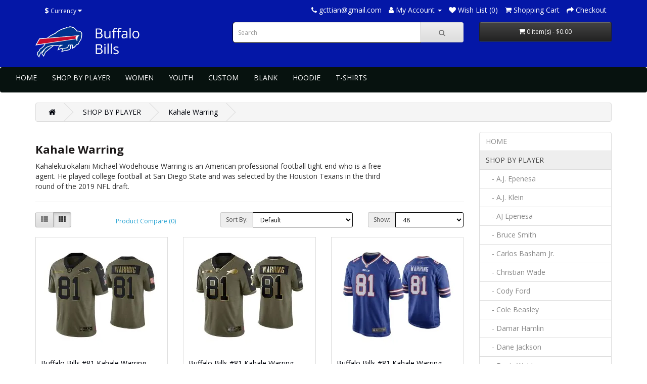

--- FILE ---
content_type: text/html; charset=utf-8
request_url: https://www.billsplayershop.us/SHOP-BY-PLAYER/Buffalo-Bills-Kahale-Warring-Home-Away-Super-Bowl-Champions-Online-Store
body_size: 6442
content:
<!DOCTYPE html>
<!--[if IE]><![endif]-->
<!--[if IE 8 ]><html dir="ltr" lang="en" class="ie8"><![endif]-->
<!--[if IE 9 ]><html dir="ltr" lang="en" class="ie9"><![endif]-->
<!--[if (gt IE 9)|!(IE)]><!-->
<html dir="ltr" lang="en">
<!--<![endif]-->
<head>
<meta charset="UTF-8" />
<meta name="viewport" content="width=device-width, initial-scale=1">
<meta http-equiv="X-UA-Compatible" content="IE=edge">
<title>Kahale Warring Buffalo Bills Jerseys KIDS | WOMENS Uniform</title>
<base href="https://www.billsplayershop.us/" />
<meta name="keywords" content="Buffalo Bills Kahale Warring Jerseys, Elite, Limited, Game, Shirts, Hoodie, Hat Shop" />
<script src="catalog/view/javascript/jquery/jquery-2.1.1.min.js" type="text/javascript"></script>
<link href="catalog/view/javascript/bootstrap/css/bootstrap.min.css" rel="stylesheet" media="screen" />
<script src="catalog/view/javascript/bootstrap/js/bootstrap.min.js" type="text/javascript"></script>
<link href="catalog/view/javascript/font-awesome/css/font-awesome.min.css" rel="stylesheet" type="text/css" />
<link href="//fonts.googleapis.com/css?family=Open+Sans:400,400i,300,700" rel="stylesheet" type="text/css" />
<link href="catalog/view/theme/default/stylesheet/stylesheet.css" rel="stylesheet">
<script src="catalog/view/javascript/common.js" type="text/javascript"></script>
<link href="https://www.billsplayershop.us/Buffalo-Bills-Kahale-Warring-Home-Away-Super-Bowl-Champions-Online-Store" rel="canonical" />
<link href="https://www.billsplayershop.us/image/catalog/logo/buffalo_bills_shop.png" rel="icon" />
</head>
<body>
<nav id="top">
  <div class="container"><div class="pull-left">
  <form action="https://www.billsplayershop.us/index.php?route=common/currency/currency" method="post" enctype="multipart/form-data" id="form-currency">
    <div class="btn-group">
      <button class="btn btn-link dropdown-toggle" data-toggle="dropdown">                               <strong>$</strong>        <span class="hidden-xs hidden-sm hidden-md">Currency</span>&nbsp;<i class="fa fa-caret-down"></i></button>
      <ul class="dropdown-menu">
                        <li>
          <button class="currency-select btn btn-link btn-block" type="button" name="EUR">€ Euro</button>
        </li>
                                <li>
          <button class="currency-select btn btn-link btn-block" type="button" name="GBP">£ Pound Sterling</button>
        </li>
                                <li>
          <button class="currency-select btn btn-link btn-block" type="button" name="USD">$ US Dollar</button>
        </li>
                      </ul>
    </div>
    <input type="hidden" name="code" value="" />
    <input type="hidden" name="redirect" value="https://www.billsplayershop.us/SHOP-BY-PLAYER/Buffalo-Bills-Kahale-Warring-Home-Away-Super-Bowl-Champions-Online-Store" />
  </form>
</div>
 
    
    <div id="top-links" class="nav pull-right">
      <ul class="list-inline">
        <li><a href="https://www.billsplayershop.us/index.php?route=information/contact"><i class="fa fa-phone"></i></a> <span class="hidden-xs hidden-sm hidden-md"><a href="/cdn-cgi/l/email-protection" class="__cf_email__" data-cfemail="c9aeaabdbda0a8a789aea4a8a0a5e7aaa6a4">[email&#160;protected]</a></span></li>
        <li class="dropdown"><a href="https://www.billsplayershop.us/index.php?route=account/account" title="My Account" class="dropdown-toggle" data-toggle="dropdown"><i class="fa fa-user"></i> <span class="hidden-xs hidden-sm hidden-md">My Account</span> <span class="caret"></span></a>
          <ul class="dropdown-menu dropdown-menu-right">
                        <li><a href="https://www.billsplayershop.us/index.php?route=account/register">Register</a></li>
            <li><a href="https://www.billsplayershop.us/index.php?route=account/login">Login</a></li>
                      </ul>
        </li>
        <li><a href="https://www.billsplayershop.us/index.php?route=account/wishlist" id="wishlist-total" title="Wish List (0)"><i class="fa fa-heart"></i> <span class="hidden-xs hidden-sm hidden-md">Wish List (0)</span></a></li>
        <li><a href="https://www.billsplayershop.us/index.php?route=checkout/cart" title="Shopping Cart"><i class="fa fa-shopping-cart"></i> <span class="hidden-xs hidden-sm hidden-md">Shopping Cart</span></a></li>
        <li><a href="https://www.billsplayershop.us/index.php?route=checkout/checkout" title="Checkout"><i class="fa fa-share"></i> <span class="hidden-xs hidden-sm hidden-md">Checkout</span></a></li>
      </ul>
    </div>
  </div>
</nav>
<header>
  <div class="container">
    <div class="row">
      <div class="col-sm-4">
        <div id="logo"><a href="https://www.billsplayershop.us/index.php?route=common/home"><img src="https://www.billsplayershop.us/image/catalog/logo/NFL_Buffalo_Bills_Online.png" title="Buffalo Bills Online" alt="Buffalo Bills Online" class="img-responsive" /></a></div>
      </div>
      <div class="col-sm-5"><div id="search" class="input-group">
  <input type="text" name="search" value="" placeholder="Search" class="form-control input-lg" />
  <span class="input-group-btn">
    <button type="button" class="btn btn-default btn-lg"><i class="fa fa-search"></i></button>
  </span>
</div></div>
      <div class="col-sm-3"><div id="cart" class="btn-group btn-block">
  <button type="button" data-toggle="dropdown" data-loading-text="Loading..." class="btn btn-inverse btn-block btn-lg dropdown-toggle"><i class="fa fa-shopping-cart"></i> <span id="cart-total">0 item(s) - $0.00</span></button>
  <ul class="dropdown-menu pull-right">
        <li>
      <p class="text-center">Your shopping cart is empty!</p>
    </li>
      </ul>
</div>
</div>
    </div>
  </div>
</header>
<div class="container-menu">
  <nav id="menu" class="navbar">
    <div class="navbar-header"><span id="category" class="visible-xs">Categories</span>
      <button type="button" class="btn btn-navbar navbar-toggle" data-toggle="collapse" data-target=".navbar-ex1-collapse"><i class="fa fa-bars"></i></button>
    </div>
    <div class="collapse navbar-collapse navbar-ex1-collapse">
      <ul class="nav navbar-nav">
                        <li><a href="https://www.billsplayershop.us/index.php?route=common/home">HOME</a></li>
                                <li class="dropdown"><a href="https://www.billsplayershop.us/SHOP-BY-PLAYER" class="dropdown-toggle" data-toggle="dropdown">SHOP BY PLAYER</a>
          <div class="dropdown-menu">
            <div class="dropdown-inner">               <ul class="list-unstyled">
                                <li><a href="https://www.billsplayershop.us/SHOP-BY-PLAYER/Buffalo-Bills-A.J.-Epenesa-Home-Away-Super-Bowl-Champions-Online-Store">A.J. Epenesa</a></li>
                                <li><a href="https://www.billsplayershop.us/SHOP-BY-PLAYER/Buffalo-Bills-A.J.-Klein-Home-Away-Super-Bowl-Champions-Online-Store">A.J. Klein</a></li>
                                <li><a href="https://www.billsplayershop.us/SHOP-BY-PLAYER/Buffalo-Bills-AJ-Epenesa-Home-Away-Super-Bowl-Champions-Online-Store">AJ Epenesa</a></li>
                                <li><a href="https://www.billsplayershop.us/SHOP-BY-PLAYER/Buffalo-Bills-Bruce-Smith-Home-Away-Super-Bowl-Champions-Online-Store">Bruce Smith</a></li>
                                <li><a href="https://www.billsplayershop.us/SHOP-BY-PLAYER/Buffalo-Bills-Carlos-Basham-Jr.-Home-Away-Super-Bowl-Champions-Online-Store">Carlos Basham Jr.</a></li>
                                <li><a href="https://www.billsplayershop.us/SHOP-BY-PLAYER/Buffalo-Bills-Christian-Wade-Home-Away-Super-Bowl-Champions-Online-Store">Christian Wade</a></li>
                                <li><a href="https://www.billsplayershop.us/SHOP-BY-PLAYER/Buffalo-Bills-Cody-Ford-Home-Away-Super-Bowl-Champions-Online-Store">Cody Ford</a></li>
                                <li><a href="https://www.billsplayershop.us/SHOP-BY-PLAYER/Buffalo-Bills-Cole-Beasley-Home-Away-Super-Bowl-Champions-Online-Store">Cole Beasley</a></li>
                                <li><a href="https://www.billsplayershop.us/SHOP-BY-PLAYER/Buffalo-Bills-Damar-Hamlin-Home-Away-Super-Bowl-Champions-Online-Store">Damar Hamlin</a></li>
                                <li><a href="https://www.billsplayershop.us/SHOP-BY-PLAYER/Buffalo-Bills-Dane-Jackson-Home-Away-Super-Bowl-Champions-Online-Store">Dane Jackson</a></li>
                                <li><a href="https://www.billsplayershop.us/SHOP-BY-PLAYER/Buffalo-Bills-Davis-Webb-Home-Away-Super-Bowl-Champions-Online-Store">Davis Webb</a></li>
                                <li><a href="https://www.billsplayershop.us/SHOP-BY-PLAYER/Buffalo-Bills-Dawson-Knox-Home-Away-Super-Bowl-Champions-Online-Store">Dawson Knox</a></li>
                                <li><a href="https://www.billsplayershop.us/SHOP-BY-PLAYER/Buffalo-Bills-Derek-Anderson-Home-Away-Super-Bowl-Champions-Online-Store">Derek Anderson</a></li>
                                <li><a href="https://www.billsplayershop.us/SHOP-BY-PLAYER/Buffalo-Bills-Devin-Singletary-Home-Away-Super-Bowl-Champions-Online-Store">Devin Singletary</a></li>
                                <li><a href="https://www.billsplayershop.us/SHOP-BY-PLAYER/Buffalo-Bills-Dion-Dawkins-Home-Away-Super-Bowl-Champions-Online-Store">Dion Dawkins</a></li>
                                <li><a href="https://www.billsplayershop.us/SHOP-BY-PLAYER/Buffalo-Bills-Doug-Flutie-Home-Away-Super-Bowl-Champions-Online-Store">Doug Flutie</a></li>
                                <li><a href="https://www.billsplayershop.us/SHOP-BY-PLAYER/Buffalo-Bills-Ed-Oliver-Home-Away-Super-Bowl-Champions-Online-Store">Ed Oliver</a></li>
                                <li><a href="https://www.billsplayershop.us/SHOP-BY-PLAYER/Buffalo-Bills-Emmanuel-Sanders-Home-Away-Super-Bowl-Champions-Online-Store">Emmanuel Sanders</a></li>
                              </ul>
                            <ul class="list-unstyled">
                                <li><a href="https://www.billsplayershop.us/SHOP-BY-PLAYER/Buffalo-Bills-Gabriel-Davis-Home-Away-Super-Bowl-Champions-Online-Store">Gabriel Davis</a></li>
                                <li><a href="https://www.billsplayershop.us/SHOP-BY-PLAYER/Buffalo-Bills-Gregory-Rousseau-Home-Away-Super-Bowl-Champions-Online-Store">Gregory Rousseau</a></li>
                                <li><a href="https://www.billsplayershop.us/SHOP-BY-PLAYER/Buffalo-Bills-Harrison-Phillips-Home-Away-Super-Bowl-Champions-Online-Store">Harrison Phillips</a></li>
                                <li><a href="https://www.billsplayershop.us/SHOP-BY-PLAYER/Buffalo-Bills-Jack-Anderson-Home-Away-Super-Bowl-Champions-Online-Store">Jack Anderson</a></li>
                                <li><a href="https://www.billsplayershop.us/SHOP-BY-PLAYER/Buffalo-Bills-Jake-Fromm-Home-Away-Super-Bowl-Champions-Online-Store">Jake Fromm</a></li>
                                <li><a href="https://www.billsplayershop.us/SHOP-BY-PLAYER/Buffalo-Bills-Jerry-Hughes-Home-Away-Super-Bowl-Champions-Online-Store">Jerry Hughes</a></li>
                                <li><a href="https://www.billsplayershop.us/SHOP-BY-PLAYER/Buffalo-Bills-Jim-Kelly-Home-Away-Super-Bowl-Champions-Online-Store">Jim Kelly</a></li>
                                <li><a href="https://www.billsplayershop.us/SHOP-BY-PLAYER/Buffalo-Bills-Jordan-Poyer-Home-Away-Super-Bowl-Champions-Online-Store">Jordan Poyer</a></li>
                                <li><a href="https://www.billsplayershop.us/SHOP-BY-PLAYER/Buffalo-Bills-Josh-Allen-Home-Away-Super-Bowl-Champions-Online-Store">Josh Allen</a></li>
                                <li><a href="https://www.billsplayershop.us/SHOP-BY-PLAYER/Buffalo-Bills-Kahale-Warring-Home-Away-Super-Bowl-Champions-Online-Store">Kahale Warring</a></li>
                                <li><a href="https://www.billsplayershop.us/SHOP-BY-PLAYER/Buffalo-Bills-Kyle-Williams-Home-Away-Super-Bowl-Champions-Online-Store">Kyle Williams</a></li>
                                <li><a href="https://www.billsplayershop.us/SHOP-BY-PLAYER/Buffalo-Bills-Lorenzo-Alexander-Home-Away-Super-Bowl-Champions-Online-Store">Lorenzo Alexander</a></li>
                                <li><a href="https://www.billsplayershop.us/SHOP-BY-PLAYER/Buffalo-Bills-Mario-Addison-Home-Away-Super-Bowl-Champions-Online-Store">Mario Addison</a></li>
                                <li><a href="https://www.billsplayershop.us/SHOP-BY-PLAYER/Buffalo-Bills-Marquez-Stevenson-Home-Away-Super-Bowl-Champions-Online-Store">Marquez Stevenson</a></li>
                                <li><a href="https://www.billsplayershop.us/SHOP-BY-PLAYER/Buffalo-Bills-Matt-Breida-Home-Away-Super-Bowl-Champions-Online-Store">Matt Breida</a></li>
                                <li><a href="https://www.billsplayershop.us/SHOP-BY-PLAYER/Buffalo-Bills-Matt-Haack-Home-Away-Super-Bowl-Champions-Online-Store">Matt Haack</a></li>
                                <li><a href="https://www.billsplayershop.us/SHOP-BY-PLAYER/Buffalo-Bills-Matt-Milano-Home-Away-Super-Bowl-Champions-Online-Store">Matt Milano</a></li>
                                <li><a href="https://www.billsplayershop.us/SHOP-BY-PLAYER/Buffalo-Bills-Micah-Hyde-Home-Away-Super-Bowl-Champions-Online-Store">Micah Hyde</a></li>
                              </ul>
                            <ul class="list-unstyled">
                                <li><a href="https://www.billsplayershop.us/SHOP-BY-PLAYER/Buffalo-Bills-Mitch-Morse-Home-Away-Super-Bowl-Champions-Online-Store">Mitch Morse</a></li>
                                <li><a href="https://www.billsplayershop.us/SHOP-BY-PLAYER/Buffalo-Bills-Mitchell-Trubisky-Home-Away-Super-Bowl-Champions-Online-Store">Mitchell Trubisky</a></li>
                                <li><a href="https://www.billsplayershop.us/SHOP-BY-PLAYER/Buffalo-Bills-O.J.-Howard-Home-Away-Super-Bowl-Champions-Online-Store">O.J. Howard</a></li>
                                <li><a href="https://www.billsplayershop.us/SHOP-BY-PLAYER/Buffalo-Bills-Rachad-Wildgoose-Home-Away-Super-Bowl-Champions-Online-Store">Rachad Wildgoose</a></li>
                                <li><a href="https://www.billsplayershop.us/SHOP-BY-PLAYER/Buffalo-Bills-Rodger-Saffold-Home-Away-Super-Bowl-Champions-Online-Store">Rodger Saffold</a></li>
                                <li><a href="https://www.billsplayershop.us/SHOP-BY-PLAYER/Buffalo-Bills-Spencer-Brown-Home-Away-Super-Bowl-Champions-Online-Store">Spencer Brown</a></li>
                                <li><a href="https://www.billsplayershop.us/SHOP-BY-PLAYER/Buffalo-Bills-Star-Lotulelei-Home-Away-Super-Bowl-Champions-Online-Store">Star Lotulelei</a></li>
                                <li><a href="https://www.billsplayershop.us/SHOP-BY-PLAYER/Buffalo-Bills-Stefon-Diggs-Home-Away-Super-Bowl-Champions-Online-Store">Stefon Diggs</a></li>
                                <li><a href="https://www.billsplayershop.us/SHOP-BY-PLAYER/Buffalo-Bills-Taron-Johnson-Home-Away-Super-Bowl-Champions-Online-Store">Taron Johnson</a></li>
                                <li><a href="https://www.billsplayershop.us/SHOP-BY-PLAYER/Buffalo-Bills-Thurman-Thomas-Home-Away-Super-Bowl-Champions-Online-Store">Thurman Thomas</a></li>
                                <li><a href="https://www.billsplayershop.us/SHOP-BY-PLAYER/Buffalo-Bills-Tommy-Doyle-Home-Away-Super-Bowl-Champions-Online-Store">Tommy Doyle</a></li>
                                <li><a href="https://www.billsplayershop.us/SHOP-BY-PLAYER/Buffalo-Bills-Tre'Davious-White-Home-Away-Super-Bowl-Champions-Online-Store">Tre'Davious White</a></li>
                                <li><a href="https://www.billsplayershop.us/SHOP-BY-PLAYER/Buffalo-Bills-Tremaine-Edmunds-Home-Away-Super-Bowl-Champions-Online-Store">Tremaine Edmunds</a></li>
                                <li><a href="https://www.billsplayershop.us/SHOP-BY-PLAYER/Buffalo-Bills-Tyler-Bass-Home-Away-Super-Bowl-Champions-Online-Store">Tyler Bass</a></li>
                                <li><a href="https://www.billsplayershop.us/SHOP-BY-PLAYER/Buffalo-Bills-Von-Miller-Home-Away-Super-Bowl-Champions-Online-Store">Von Miller</a></li>
                                <li><a href="https://www.billsplayershop.us/SHOP-BY-PLAYER/Buffalo-Bills-Zack-Moss-Home-Away-Super-Bowl-Champions-Online-Store">Zack Moss</a></li>
                              </ul>
              </div>
            <a href="https://www.billsplayershop.us/SHOP-BY-PLAYER" class="see-all">Show All SHOP BY PLAYER</a> </div>
        </li>
                                <li class="dropdown"><a href="https://www.billsplayershop.us/WOMEN" class="dropdown-toggle" data-toggle="dropdown">WOMEN</a>
          <div class="dropdown-menu">
            <div class="dropdown-inner">               <ul class="list-unstyled">
                                <li><a href="https://www.billsplayershop.us/WOMEN/Womens-Buffalo-Bills-A.J.-Epenesa-Home-Away-Super-Bowl-Champions-Online-Store">A.J. Epenesa</a></li>
                                <li><a href="https://www.billsplayershop.us/WOMEN/Womens-Buffalo-Bills-A.J.-Klein-Home-Away-Super-Bowl-Champions-Online-Store">A.J. Klein</a></li>
                                <li><a href="https://www.billsplayershop.us/WOMEN/Womens-Buffalo-Bills-Carlos-Basham-Jr.-Home-Away-Super-Bowl-Champions-Online-Store">Carlos Basham Jr.</a></li>
                                <li><a href="https://www.billsplayershop.us/WOMEN/Womens-Buffalo-Bills-Christian-Wade-Home-Away-Super-Bowl-Champions-Online-Store">Christian Wade</a></li>
                                <li><a href="https://www.billsplayershop.us/WOMEN/Womens-Buffalo-Bills-Cody-Ford-Home-Away-Super-Bowl-Champions-Online-Store">Cody Ford</a></li>
                                <li><a href="https://www.billsplayershop.us/WOMEN/Womens-Buffalo-Bills-Damar-Hamlin-Home-Away-Super-Bowl-Champions-Online-Store">Damar Hamlin</a></li>
                                <li><a href="https://www.billsplayershop.us/WOMEN/Womens-Buffalo-Bills-Dane-Jackson-Home-Away-Super-Bowl-Champions-Online-Store">Dane Jackson</a></li>
                                <li><a href="https://www.billsplayershop.us/WOMEN/Womens-Buffalo-Bills-Dawson-Knox-Home-Away-Super-Bowl-Champions-Online-Store">Dawson Knox</a></li>
                                <li><a href="https://www.billsplayershop.us/WOMEN/Womens-Buffalo-Bills-Derek-Anderson-Home-Away-Super-Bowl-Champions-Online-Store">Derek Anderson</a></li>
                                <li><a href="https://www.billsplayershop.us/WOMEN/Womens-Buffalo-Bills-Devin-Singletary-Home-Away-Super-Bowl-Champions-Online-Store">Devin Singletary</a></li>
                                <li><a href="https://www.billsplayershop.us/WOMEN/Womens-Buffalo-Bills-Dion-Dawkins-Home-Away-Super-Bowl-Champions-Online-Store">Dion Dawkins</a></li>
                                <li><a href="https://www.billsplayershop.us/WOMEN/Womens-Buffalo-Bills-Ed-Oliver-Home-Away-Super-Bowl-Champions-Online-Store">Ed Oliver</a></li>
                                <li><a href="https://www.billsplayershop.us/WOMEN/Womens-Buffalo-Bills-Emmanuel-Sanders-Home-Away-Super-Bowl-Champions-Online-Store">Emmanuel Sanders</a></li>
                              </ul>
                            <ul class="list-unstyled">
                                <li><a href="https://www.billsplayershop.us/WOMEN/Womens-Buffalo-Bills-Gregory-Rousseau-Home-Away-Super-Bowl-Champions-Online-Store">Gregory Rousseau</a></li>
                                <li><a href="https://www.billsplayershop.us/WOMEN/Womens-Buffalo-Bills-Harrison-Phillips-Home-Away-Super-Bowl-Champions-Online-Store">Harrison Phillips</a></li>
                                <li><a href="https://www.billsplayershop.us/WOMEN/Womens-Buffalo-Bills-Jack-Anderson-Home-Away-Super-Bowl-Champions-Online-Store">Jack Anderson</a></li>
                                <li><a href="https://www.billsplayershop.us/WOMEN/Womens-Buffalo-Bills-Jake-Fromm-Home-Away-Super-Bowl-Champions-Online-Store">Jake Fromm</a></li>
                                <li><a href="https://www.billsplayershop.us/WOMEN/Womens-Buffalo-Bills-Jerry-Hughes-Home-Away-Super-Bowl-Champions-Online-Store">Jerry Hughes</a></li>
                                <li><a href="https://www.billsplayershop.us/WOMEN/Womens-Buffalo-Bills-Jim-Kelly-Home-Away-Super-Bowl-Champions-Online-Store">Jim Kelly</a></li>
                                <li><a href="https://www.billsplayershop.us/WOMEN/Womens-Buffalo-Bills-Jordan-Poyer-Home-Away-Super-Bowl-Champions-Online-Store">Jordan Poyer</a></li>
                                <li><a href="https://www.billsplayershop.us/WOMEN/Womens-Buffalo-Bills-Josh-Allen-Home-Away-Super-Bowl-Champions-Online-Store">Josh Allen</a></li>
                                <li><a href="https://www.billsplayershop.us/WOMEN/Womens-Buffalo-Bills-Kyle-Williams-Home-Away-Super-Bowl-Champions-Online-Store">Kyle Williams</a></li>
                                <li><a href="https://www.billsplayershop.us/WOMEN/Womens-Buffalo-Bills-Lorenzo-Alexander-Home-Away-Super-Bowl-Champions-Online-Store">Lorenzo Alexander</a></li>
                                <li><a href="https://www.billsplayershop.us/WOMEN/Womens-Buffalo-Bills-Mario-Addison-Home-Away-Super-Bowl-Champions-Online-Store">Mario Addison</a></li>
                                <li><a href="https://www.billsplayershop.us/WOMEN/Womens-Buffalo-Bills-Marquez-Stevenson-Home-Away-Super-Bowl-Champions-Online-Store">Marquez Stevenson</a></li>
                                <li><a href="https://www.billsplayershop.us/WOMEN/Womens-Buffalo-Bills-Matt-Breida-Home-Away-Super-Bowl-Champions-Online-Store">Matt Breida</a></li>
                              </ul>
                            <ul class="list-unstyled">
                                <li><a href="https://www.billsplayershop.us/WOMEN/Womens-Buffalo-Bills-Matt-Haack-Home-Away-Super-Bowl-Champions-Online-Store">Matt Haack</a></li>
                                <li><a href="https://www.billsplayershop.us/WOMEN/Womens-Buffalo-Bills-Micah-Hyde-Home-Away-Super-Bowl-Champions-Online-Store">Micah Hyde</a></li>
                                <li><a href="https://www.billsplayershop.us/WOMEN/Womens-Buffalo-Bills-Mitchell-Trubisky-Home-Away-Super-Bowl-Champions-Online-Store">Mitchell Trubisky</a></li>
                                <li><a href="https://www.billsplayershop.us/WOMEN/Womens-Buffalo-Bills-Rachad-Wildgoose-Home-Away-Super-Bowl-Champions-Online-Store">Rachad Wildgoose</a></li>
                                <li><a href="https://www.billsplayershop.us/WOMEN/Womens-Buffalo-Bills-Spencer-Brown-Home-Away-Super-Bowl-Champions-Online-Store">Spencer Brown</a></li>
                                <li><a href="https://www.billsplayershop.us/WOMEN/Womens-Buffalo-Bills-Star-Lotulelei-Home-Away-Super-Bowl-Champions-Online-Store">Star Lotulelei</a></li>
                                <li><a href="https://www.billsplayershop.us/WOMEN/Womens-Buffalo-Bills-Stefon-Diggs-Home-Away-Super-Bowl-Champions-Online-Store">Stefon Diggs</a></li>
                                <li><a href="https://www.billsplayershop.us/WOMEN/Womens-Buffalo-Bills-Taron-Johnson-Home-Away-Super-Bowl-Champions-Online-Store">Taron Johnson</a></li>
                                <li><a href="https://www.billsplayershop.us/WOMEN/Womens-Buffalo-Bills-Tommy-Doyle-Home-Away-Super-Bowl-Champions-Online-Store">Tommy Doyle</a></li>
                                <li><a href="https://www.billsplayershop.us/WOMEN/Womens-Buffalo-Bills-Tre'Davious-White-Home-Away-Super-Bowl-Champions-Online-Store">Tre'Davious White</a></li>
                                <li><a href="https://www.billsplayershop.us/WOMEN/Womens-Buffalo-Bills-Tremaine-Edmunds-Home-Away-Super-Bowl-Champions-Online-Store">Tremaine Edmunds</a></li>
                                <li><a href="https://www.billsplayershop.us/WOMEN/Womens-Buffalo-Bills-Tyler-Bass-Home-Away-Super-Bowl-Champions-Online-Store">Tyler Bass</a></li>
                                <li><a href="https://www.billsplayershop.us/WOMEN/Womens-Buffalo-Bills-Zack-Moss-Home-Away-Super-Bowl-Champions-Online-Store">Zack Moss</a></li>
                              </ul>
              </div>
            <a href="https://www.billsplayershop.us/WOMEN" class="see-all">Show All WOMEN</a> </div>
        </li>
                                <li class="dropdown"><a href="https://www.billsplayershop.us/YOUTH" class="dropdown-toggle" data-toggle="dropdown">YOUTH</a>
          <div class="dropdown-menu">
            <div class="dropdown-inner">               <ul class="list-unstyled">
                                <li><a href="https://www.billsplayershop.us/YOUTH/Youth-Buffalo-Bills-Devin-Singletary-Home-Away-Super-Bowl-Champions-Online-Store">Devin Singletary</a></li>
                                <li><a href="https://www.billsplayershop.us/YOUTH/Youth-Buffalo-Bills-Dion-Dawkins-Home-Away-Super-Bowl-Champions-Online-Store">Dion Dawkins</a></li>
                                <li><a href="https://www.billsplayershop.us/YOUTH/Youth-Buffalo-Bills-Ed-Oliver-Home-Away-Super-Bowl-Champions-Online-Store">Ed Oliver</a></li>
                                <li><a href="https://www.billsplayershop.us/YOUTH/Youth-Buffalo-Bills-Emmanuel-Sanders-Home-Away-Super-Bowl-Champions-Online-Store">Emmanuel Sanders</a></li>
                                <li><a href="https://www.billsplayershop.us/YOUTH/Youth-Buffalo-Bills-Gregory-Rousseau-Home-Away-Super-Bowl-Champions-Online-Store">Gregory Rousseau</a></li>
                                <li><a href="https://www.billsplayershop.us/YOUTH/Youth-Buffalo-Bills-Harrison-Phillips-Home-Away-Super-Bowl-Champions-Online-Store">Harrison Phillips</a></li>
                              </ul>
                            <ul class="list-unstyled">
                                <li><a href="https://www.billsplayershop.us/YOUTH/Youth-Buffalo-Bills-Jerry-Hughes-Home-Away-Super-Bowl-Champions-Online-Store">Jerry Hughes</a></li>
                                <li><a href="https://www.billsplayershop.us/YOUTH/Youth-Buffalo-Bills-Jordan-Poyer-Home-Away-Super-Bowl-Champions-Online-Store">Jordan Poyer</a></li>
                                <li><a href="https://www.billsplayershop.us/YOUTH/Youth-Buffalo-Bills-Josh-Allen-Home-Away-Super-Bowl-Champions-Online-Store">Josh Allen</a></li>
                                <li><a href="https://www.billsplayershop.us/YOUTH/Youth-Buffalo-Bills-Kyle-Williams-Home-Away-Super-Bowl-Champions-Online-Store">Kyle Williams</a></li>
                                <li><a href="https://www.billsplayershop.us/YOUTH/Youth-Buffalo-Bills-Lorenzo-Alexander-Home-Away-Super-Bowl-Champions-Online-Store">Lorenzo Alexander</a></li>
                                <li><a href="https://www.billsplayershop.us/YOUTH/Youth-Buffalo-Bills-Micah-Hyde-Home-Away-Super-Bowl-Champions-Online-Store">Micah Hyde</a></li>
                              </ul>
                            <ul class="list-unstyled">
                                <li><a href="https://www.billsplayershop.us/YOUTH/Youth-Buffalo-Bills-Mitchell-Trubisky-Home-Away-Super-Bowl-Champions-Online-Store">Mitchell Trubisky</a></li>
                                <li><a href="https://www.billsplayershop.us/YOUTH/Youth-Buffalo-Bills-Star-Lotulelei-Home-Away-Super-Bowl-Champions-Online-Store">Star Lotulelei</a></li>
                                <li><a href="https://www.billsplayershop.us/YOUTH/Youth-Buffalo-Bills-Stefon-Diggs-Home-Away-Super-Bowl-Champions-Online-Store">Stefon Diggs</a></li>
                                <li><a href="https://www.billsplayershop.us/YOUTH/Youth-Buffalo-Bills-Taron-Johnson-Home-Away-Super-Bowl-Champions-Online-Store">Taron Johnson</a></li>
                                <li><a href="https://www.billsplayershop.us/YOUTH/Youth-Buffalo-Bills-Tre'Davious-White-Home-Away-Super-Bowl-Champions-Online-Store">Tre'Davious White</a></li>
                                <li><a href="https://www.billsplayershop.us/YOUTH/Youth-Buffalo-Bills-Tremaine-Edmunds-Home-Away-Super-Bowl-Champions-Online-Store">Tremaine Edmunds</a></li>
                              </ul>
              </div>
            <a href="https://www.billsplayershop.us/YOUTH" class="see-all">Show All YOUTH</a> </div>
        </li>
                                <li><a href="https://www.billsplayershop.us/CUSTOM">CUSTOM</a></li>
                                <li><a href="https://www.billsplayershop.us/BLANK">BLANK</a></li>
                                <li><a href="https://www.billsplayershop.us/Buffalo-Bills-Hoodie-Shop">HOODIE</a></li>
                                <li><a href="https://www.billsplayershop.us/Buffalo-Bills-T-Shirts-Shop">T-SHIRTS</a></li>
                      </ul>
    </div>
  </nav>
</div>
 

<div id="product-category" class="container">
  <ul class="breadcrumb">
        <li><a href="https://www.billsplayershop.us/index.php?route=common/home"><i class="fa fa-home"></i></a></li>
        <li><a href="https://www.billsplayershop.us/SHOP-BY-PLAYER">SHOP BY PLAYER</a></li>
        <li><a href="https://www.billsplayershop.us/SHOP-BY-PLAYER/Buffalo-Bills-Kahale-Warring-Home-Away-Super-Bowl-Champions-Online-Store">Kahale Warring</a></li>
      </ul>
  <div class="row">
                <div id="content" class="col-sm-9">
      <h1>Kahale Warring</h1>
            <div class="row">                 <div class="col-sm-10">Kahalekuiokalani Michael Wodehouse Warring is an American professional football tight end who is a free agent. He played college football at San Diego State and was selected by the Houston Texans in the third round of the 2019 NFL draft. </div>
        </div>
      <hr>
                        <div class="row">
        <div class="col-md-2 col-sm-6 hidden-xs">
          <div class="btn-group btn-group-sm">
            <button type="button" id="list-view" class="btn btn-default" data-toggle="tooltip" title="List"><i class="fa fa-th-list"></i></button>
            <button type="button" id="grid-view" class="btn btn-default" data-toggle="tooltip" title="Grid"><i class="fa fa-th"></i></button>
          </div>
        </div>
        <div class="col-md-3 col-sm-6">
          <div class="form-group"><a href="https://www.billsplayershop.us/index.php?route=product/compare" id="compare-total" class="btn btn-link">Product Compare (0)</a></div>
        </div>
        <div class="col-md-4 col-xs-6">
          <div class="form-group input-group input-group-sm">
            <label class="input-group-addon" for="input-sort">Sort By:</label>
            <select id="input-sort" class="form-control" onchange="location = this.value;">
                                          <option value="http://www.billsplayershop.us/SHOP-BY-PLAYER/Buffalo-Bills-Kahale-Warring-Home-Away-Super-Bowl-Champions-Online-Store?sort=p.sort_order&amp;order=ASC" selected="selected">Default</option>
                                                        <option value="http://www.billsplayershop.us/SHOP-BY-PLAYER/Buffalo-Bills-Kahale-Warring-Home-Away-Super-Bowl-Champions-Online-Store?sort=pd.name&amp;order=ASC">Name (A - Z)</option>
                                                        <option value="http://www.billsplayershop.us/SHOP-BY-PLAYER/Buffalo-Bills-Kahale-Warring-Home-Away-Super-Bowl-Champions-Online-Store?sort=pd.name&amp;order=DESC">Name (Z - A)</option>
                                                        <option value="http://www.billsplayershop.us/SHOP-BY-PLAYER/Buffalo-Bills-Kahale-Warring-Home-Away-Super-Bowl-Champions-Online-Store?sort=p.price&amp;order=ASC">Price (Low &gt; High)</option>
                                                        <option value="http://www.billsplayershop.us/SHOP-BY-PLAYER/Buffalo-Bills-Kahale-Warring-Home-Away-Super-Bowl-Champions-Online-Store?sort=p.price&amp;order=DESC">Price (High &gt; Low)</option>
                                                        <option value="http://www.billsplayershop.us/SHOP-BY-PLAYER/Buffalo-Bills-Kahale-Warring-Home-Away-Super-Bowl-Champions-Online-Store?sort=rating&amp;order=DESC">Rating (Highest)</option>
                                                        <option value="http://www.billsplayershop.us/SHOP-BY-PLAYER/Buffalo-Bills-Kahale-Warring-Home-Away-Super-Bowl-Champions-Online-Store?sort=rating&amp;order=ASC">Rating (Lowest)</option>
                                                        <option value="http://www.billsplayershop.us/SHOP-BY-PLAYER/Buffalo-Bills-Kahale-Warring-Home-Away-Super-Bowl-Champions-Online-Store?sort=p.model&amp;order=ASC">Model (A - Z)</option>
                                                        <option value="http://www.billsplayershop.us/SHOP-BY-PLAYER/Buffalo-Bills-Kahale-Warring-Home-Away-Super-Bowl-Champions-Online-Store?sort=p.model&amp;order=DESC">Model (Z - A)</option>
                                        </select>
          </div>
        </div>
        <div class="col-md-3 col-xs-6">
          <div class="form-group input-group input-group-sm">
            <label class="input-group-addon" for="input-limit">Show:</label>
            <select id="input-limit" class="form-control" onchange="location = this.value;">
                                          <option value="http://www.billsplayershop.us/SHOP-BY-PLAYER/Buffalo-Bills-Kahale-Warring-Home-Away-Super-Bowl-Champions-Online-Store?limit=25">25</option>
                                                        <option value="http://www.billsplayershop.us/SHOP-BY-PLAYER/Buffalo-Bills-Kahale-Warring-Home-Away-Super-Bowl-Champions-Online-Store?limit=48" selected="selected">48</option>
                                                        <option value="http://www.billsplayershop.us/SHOP-BY-PLAYER/Buffalo-Bills-Kahale-Warring-Home-Away-Super-Bowl-Champions-Online-Store?limit=50">50</option>
                                                        <option value="http://www.billsplayershop.us/SHOP-BY-PLAYER/Buffalo-Bills-Kahale-Warring-Home-Away-Super-Bowl-Champions-Online-Store?limit=75">75</option>
                                                        <option value="http://www.billsplayershop.us/SHOP-BY-PLAYER/Buffalo-Bills-Kahale-Warring-Home-Away-Super-Bowl-Champions-Online-Store?limit=100">100</option>
                                        </select>
          </div>
        </div>
      </div>
      <div class="row">         <div class="product-layout product-list col-xs-12">
          <div class="product-thumb">
            <div class="image"><a href="https://www.billsplayershop.us/SHOP-BY-PLAYER/Buffalo-Bills-Kahale-Warring-Home-Away-Super-Bowl-Champions-Online-Store/Buffalo-Bills-81-Kahale-Warring-Olive-2021-Salute-To-Service-Limited-Jersey-BB154348"><img src="https://www.billsplayershop.us/image/cache//bills-gear/kahale-warring-bills-2021-salute-to-service-olive-limited-men's-jersey-228x228.webp" alt="Buffalo Bills #81 Kahale Warring Olive 2021 Salute To Service Limited Jersey" title="Buffalo Bills #81 Kahale Warring Olive 2021 Salute To Service Limited Jersey" class="img-responsive" /></a></div>
            <div>
              <div class="caption">
                <h4><a href="https://www.billsplayershop.us/SHOP-BY-PLAYER/Buffalo-Bills-Kahale-Warring-Home-Away-Super-Bowl-Champions-Online-Store/Buffalo-Bills-81-Kahale-Warring-Olive-2021-Salute-To-Service-Limited-Jersey-BB154348">Buffalo Bills #81 Kahale Warring Olive 2021 Salute To Service Limited Jersey</a></h4>
                                <p class="price">                   $119.80
                                     </p>
                                 </div>
              <div class="button-group">
                <button type="button" onclick="cart.add('29', '1');"><i class="fa fa-shopping-cart"></i> <span class="hidden-xs hidden-sm hidden-md">Add to Cart</span></button>
                <button type="button" data-toggle="tooltip" title="Add to Wish List" onclick="wishlist.add('29');"><i class="fa fa-heart"></i></button>
                <button type="button" data-toggle="tooltip" title="Compare this Product" onclick="compare.add('29');"><i class="fa fa-exchange"></i></button>
              </div>
            </div>
          </div>
        </div>
                <div class="product-layout product-list col-xs-12">
          <div class="product-thumb">
            <div class="image"><a href="https://www.billsplayershop.us/SHOP-BY-PLAYER/Buffalo-Bills-Kahale-Warring-Home-Away-Super-Bowl-Champions-Online-Store/Buffalo-Bills-81-Kahale-Warring-Olive-Gold-2021-Salute-To-Service-Limited-Jersey-BB154378"><img src="https://www.billsplayershop.us/image/cache//bills-gear/kahale-warring-bills-2021-salute-to-service-olive-gold-limited-men's-jersey-228x228.webp" alt="Buffalo Bills #81 Kahale Warring Olive Gold 2021 Salute To Service Limited Jersey" title="Buffalo Bills #81 Kahale Warring Olive Gold 2021 Salute To Service Limited Jersey" class="img-responsive" /></a></div>
            <div>
              <div class="caption">
                <h4><a href="https://www.billsplayershop.us/SHOP-BY-PLAYER/Buffalo-Bills-Kahale-Warring-Home-Away-Super-Bowl-Champions-Online-Store/Buffalo-Bills-81-Kahale-Warring-Olive-Gold-2021-Salute-To-Service-Limited-Jersey-BB154378">Buffalo Bills #81 Kahale Warring Olive Gold 2021 Salute To Service Limited Jersey</a></h4>
                                <p class="price">                   $119.80
                                     </p>
                                 </div>
              <div class="button-group">
                <button type="button" onclick="cart.add('59', '1');"><i class="fa fa-shopping-cart"></i> <span class="hidden-xs hidden-sm hidden-md">Add to Cart</span></button>
                <button type="button" data-toggle="tooltip" title="Add to Wish List" onclick="wishlist.add('59');"><i class="fa fa-heart"></i></button>
                <button type="button" data-toggle="tooltip" title="Compare this Product" onclick="compare.add('59');"><i class="fa fa-exchange"></i></button>
              </div>
            </div>
          </div>
        </div>
                <div class="product-layout product-list col-xs-12">
          <div class="product-thumb">
            <div class="image"><a href="https://www.billsplayershop.us/SHOP-BY-PLAYER/Buffalo-Bills-Kahale-Warring-Home-Away-Super-Bowl-Champions-Online-Store/Buffalo-Bills-81-Kahale-Warring-Royal-Game-Jersey-BB154393"><img src="https://www.billsplayershop.us/image/cache//bills-gear/bills-kahale-warring-game-royal-jersey-228x228.webp" alt="Buffalo Bills #81 Kahale Warring Royal Game Jersey" title="Buffalo Bills #81 Kahale Warring Royal Game Jersey" class="img-responsive" /></a></div>
            <div>
              <div class="caption">
                <h4><a href="https://www.billsplayershop.us/SHOP-BY-PLAYER/Buffalo-Bills-Kahale-Warring-Home-Away-Super-Bowl-Champions-Online-Store/Buffalo-Bills-81-Kahale-Warring-Royal-Game-Jersey-BB154393">Buffalo Bills #81 Kahale Warring Royal Game Jersey</a></h4>
                                <p class="price">                   $98.90
                                     </p>
                                 </div>
              <div class="button-group">
                <button type="button" onclick="cart.add('74', '1');"><i class="fa fa-shopping-cart"></i> <span class="hidden-xs hidden-sm hidden-md">Add to Cart</span></button>
                <button type="button" data-toggle="tooltip" title="Add to Wish List" onclick="wishlist.add('74');"><i class="fa fa-heart"></i></button>
                <button type="button" data-toggle="tooltip" title="Compare this Product" onclick="compare.add('74');"><i class="fa fa-exchange"></i></button>
              </div>
            </div>
          </div>
        </div>
                <div class="product-layout product-list col-xs-12">
          <div class="product-thumb">
            <div class="image"><a href="https://www.billsplayershop.us/SHOP-BY-PLAYER/Buffalo-Bills-Kahale-Warring-Home-Away-Super-Bowl-Champions-Online-Store/Buffalo-Bills-81-Kahale-Warring-White-Alternate-Game-Jersey-BB154346"><img src="https://www.billsplayershop.us/image/cache//bills-gear/bills-kahale-warring-alternate-game-white-jersey-228x228.webp" alt="Buffalo Bills #81 Kahale Warring White Alternate Game Jersey" title="Buffalo Bills #81 Kahale Warring White Alternate Game Jersey" class="img-responsive" /></a></div>
            <div>
              <div class="caption">
                <h4><a href="https://www.billsplayershop.us/SHOP-BY-PLAYER/Buffalo-Bills-Kahale-Warring-Home-Away-Super-Bowl-Champions-Online-Store/Buffalo-Bills-81-Kahale-Warring-White-Alternate-Game-Jersey-BB154346">Buffalo Bills #81 Kahale Warring White Alternate Game Jersey</a></h4>
                                <p class="price">                   $98.90
                                     </p>
                                 </div>
              <div class="button-group">
                <button type="button" onclick="cart.add('27', '1');"><i class="fa fa-shopping-cart"></i> <span class="hidden-xs hidden-sm hidden-md">Add to Cart</span></button>
                <button type="button" data-toggle="tooltip" title="Add to Wish List" onclick="wishlist.add('27');"><i class="fa fa-heart"></i></button>
                <button type="button" data-toggle="tooltip" title="Compare this Product" onclick="compare.add('27');"><i class="fa fa-exchange"></i></button>
              </div>
            </div>
          </div>
        </div>
                <div class="product-layout product-list col-xs-12">
          <div class="product-thumb">
            <div class="image"><a href="https://www.billsplayershop.us/SHOP-BY-PLAYER/Buffalo-Bills-Kahale-Warring-Home-Away-Super-Bowl-Champions-Online-Store/Buffalo-Bills-81-Kahale-Warring-White-Game-Jersey-BB154391"><img src="https://www.billsplayershop.us/image/cache//bills-gear/bills-kahale-warring-game-white-jersey-228x228.webp" alt="Buffalo Bills #81 Kahale Warring White Game Jersey" title="Buffalo Bills #81 Kahale Warring White Game Jersey" class="img-responsive" /></a></div>
            <div>
              <div class="caption">
                <h4><a href="https://www.billsplayershop.us/SHOP-BY-PLAYER/Buffalo-Bills-Kahale-Warring-Home-Away-Super-Bowl-Champions-Online-Store/Buffalo-Bills-81-Kahale-Warring-White-Game-Jersey-BB154391">Buffalo Bills #81 Kahale Warring White Game Jersey</a></h4>
                                <p class="price">                   $98.90
                                     </p>
                                 </div>
              <div class="button-group">
                <button type="button" onclick="cart.add('72', '1');"><i class="fa fa-shopping-cart"></i> <span class="hidden-xs hidden-sm hidden-md">Add to Cart</span></button>
                <button type="button" data-toggle="tooltip" title="Add to Wish List" onclick="wishlist.add('72');"><i class="fa fa-heart"></i></button>
                <button type="button" data-toggle="tooltip" title="Compare this Product" onclick="compare.add('72');"><i class="fa fa-exchange"></i></button>
              </div>
            </div>
          </div>
        </div>
         </div>
      <div class="row">
        <div class="col-sm-6 text-left"></div>
        <div class="col-sm-6 text-right">Showing 1 to 5 of 5 (1 Pages)</div>
      </div>
                  </div>
    <aside id="column-right" class="col-sm-3 hidden-xs">
    <div class="list-group">
     <a href="https://www.billsplayershop.us/index.php?route=common/home" class="list-group-item">HOME</a>
       
  <a href="https://www.billsplayershop.us/SHOP-BY-PLAYER" class="list-group-item active">SHOP BY PLAYER</a> 
       
  <a href="https://www.billsplayershop.us/SHOP-BY-PLAYER/Buffalo-Bills-A.J.-Epenesa-Home-Away-Super-Bowl-Champions-Online-Store" class="list-group-item">&nbsp;&nbsp;&nbsp;- A.J. Epenesa</a>
       
  <a href="https://www.billsplayershop.us/SHOP-BY-PLAYER/Buffalo-Bills-A.J.-Klein-Home-Away-Super-Bowl-Champions-Online-Store" class="list-group-item">&nbsp;&nbsp;&nbsp;- A.J. Klein</a>
       
  <a href="https://www.billsplayershop.us/SHOP-BY-PLAYER/Buffalo-Bills-AJ-Epenesa-Home-Away-Super-Bowl-Champions-Online-Store" class="list-group-item">&nbsp;&nbsp;&nbsp;- AJ Epenesa</a>
       
  <a href="https://www.billsplayershop.us/SHOP-BY-PLAYER/Buffalo-Bills-Bruce-Smith-Home-Away-Super-Bowl-Champions-Online-Store" class="list-group-item">&nbsp;&nbsp;&nbsp;- Bruce Smith</a>
       
  <a href="https://www.billsplayershop.us/SHOP-BY-PLAYER/Buffalo-Bills-Carlos-Basham-Jr.-Home-Away-Super-Bowl-Champions-Online-Store" class="list-group-item">&nbsp;&nbsp;&nbsp;- Carlos Basham Jr.</a>
       
  <a href="https://www.billsplayershop.us/SHOP-BY-PLAYER/Buffalo-Bills-Christian-Wade-Home-Away-Super-Bowl-Champions-Online-Store" class="list-group-item">&nbsp;&nbsp;&nbsp;- Christian Wade</a>
       
  <a href="https://www.billsplayershop.us/SHOP-BY-PLAYER/Buffalo-Bills-Cody-Ford-Home-Away-Super-Bowl-Champions-Online-Store" class="list-group-item">&nbsp;&nbsp;&nbsp;- Cody Ford</a>
       
  <a href="https://www.billsplayershop.us/SHOP-BY-PLAYER/Buffalo-Bills-Cole-Beasley-Home-Away-Super-Bowl-Champions-Online-Store" class="list-group-item">&nbsp;&nbsp;&nbsp;- Cole Beasley</a>
       
  <a href="https://www.billsplayershop.us/SHOP-BY-PLAYER/Buffalo-Bills-Damar-Hamlin-Home-Away-Super-Bowl-Champions-Online-Store" class="list-group-item">&nbsp;&nbsp;&nbsp;- Damar Hamlin</a>
       
  <a href="https://www.billsplayershop.us/SHOP-BY-PLAYER/Buffalo-Bills-Dane-Jackson-Home-Away-Super-Bowl-Champions-Online-Store" class="list-group-item">&nbsp;&nbsp;&nbsp;- Dane Jackson</a>
       
  <a href="https://www.billsplayershop.us/SHOP-BY-PLAYER/Buffalo-Bills-Davis-Webb-Home-Away-Super-Bowl-Champions-Online-Store" class="list-group-item">&nbsp;&nbsp;&nbsp;- Davis Webb</a>
       
  <a href="https://www.billsplayershop.us/SHOP-BY-PLAYER/Buffalo-Bills-Dawson-Knox-Home-Away-Super-Bowl-Champions-Online-Store" class="list-group-item">&nbsp;&nbsp;&nbsp;- Dawson Knox</a>
       
  <a href="https://www.billsplayershop.us/SHOP-BY-PLAYER/Buffalo-Bills-Derek-Anderson-Home-Away-Super-Bowl-Champions-Online-Store" class="list-group-item">&nbsp;&nbsp;&nbsp;- Derek Anderson</a>
       
  <a href="https://www.billsplayershop.us/SHOP-BY-PLAYER/Buffalo-Bills-Devin-Singletary-Home-Away-Super-Bowl-Champions-Online-Store" class="list-group-item">&nbsp;&nbsp;&nbsp;- Devin Singletary</a>
       
  <a href="https://www.billsplayershop.us/SHOP-BY-PLAYER/Buffalo-Bills-Dion-Dawkins-Home-Away-Super-Bowl-Champions-Online-Store" class="list-group-item">&nbsp;&nbsp;&nbsp;- Dion Dawkins</a>
       
  <a href="https://www.billsplayershop.us/SHOP-BY-PLAYER/Buffalo-Bills-Doug-Flutie-Home-Away-Super-Bowl-Champions-Online-Store" class="list-group-item">&nbsp;&nbsp;&nbsp;- Doug Flutie</a>
       
  <a href="https://www.billsplayershop.us/SHOP-BY-PLAYER/Buffalo-Bills-Ed-Oliver-Home-Away-Super-Bowl-Champions-Online-Store" class="list-group-item">&nbsp;&nbsp;&nbsp;- Ed Oliver</a>
       
  <a href="https://www.billsplayershop.us/SHOP-BY-PLAYER/Buffalo-Bills-Emmanuel-Sanders-Home-Away-Super-Bowl-Champions-Online-Store" class="list-group-item">&nbsp;&nbsp;&nbsp;- Emmanuel Sanders</a>
       
  <a href="https://www.billsplayershop.us/SHOP-BY-PLAYER/Buffalo-Bills-Gabriel-Davis-Home-Away-Super-Bowl-Champions-Online-Store" class="list-group-item">&nbsp;&nbsp;&nbsp;- Gabriel Davis</a>
       
  <a href="https://www.billsplayershop.us/SHOP-BY-PLAYER/Buffalo-Bills-Gregory-Rousseau-Home-Away-Super-Bowl-Champions-Online-Store" class="list-group-item">&nbsp;&nbsp;&nbsp;- Gregory Rousseau</a>
       
  <a href="https://www.billsplayershop.us/SHOP-BY-PLAYER/Buffalo-Bills-Harrison-Phillips-Home-Away-Super-Bowl-Champions-Online-Store" class="list-group-item">&nbsp;&nbsp;&nbsp;- Harrison Phillips</a>
       
  <a href="https://www.billsplayershop.us/SHOP-BY-PLAYER/Buffalo-Bills-Jack-Anderson-Home-Away-Super-Bowl-Champions-Online-Store" class="list-group-item">&nbsp;&nbsp;&nbsp;- Jack Anderson</a>
       
  <a href="https://www.billsplayershop.us/SHOP-BY-PLAYER/Buffalo-Bills-Jake-Fromm-Home-Away-Super-Bowl-Champions-Online-Store" class="list-group-item">&nbsp;&nbsp;&nbsp;- Jake Fromm</a>
       
  <a href="https://www.billsplayershop.us/SHOP-BY-PLAYER/Buffalo-Bills-Jerry-Hughes-Home-Away-Super-Bowl-Champions-Online-Store" class="list-group-item">&nbsp;&nbsp;&nbsp;- Jerry Hughes</a>
       
  <a href="https://www.billsplayershop.us/SHOP-BY-PLAYER/Buffalo-Bills-Jim-Kelly-Home-Away-Super-Bowl-Champions-Online-Store" class="list-group-item">&nbsp;&nbsp;&nbsp;- Jim Kelly</a>
       
  <a href="https://www.billsplayershop.us/SHOP-BY-PLAYER/Buffalo-Bills-Jordan-Poyer-Home-Away-Super-Bowl-Champions-Online-Store" class="list-group-item">&nbsp;&nbsp;&nbsp;- Jordan Poyer</a>
       
  <a href="https://www.billsplayershop.us/SHOP-BY-PLAYER/Buffalo-Bills-Josh-Allen-Home-Away-Super-Bowl-Champions-Online-Store" class="list-group-item">&nbsp;&nbsp;&nbsp;- Josh Allen</a>
        <a href="https://www.billsplayershop.us/SHOP-BY-PLAYER/Buffalo-Bills-Kahale-Warring-Home-Away-Super-Bowl-Champions-Online-Store" class="list-group-item active">&nbsp;&nbsp;&nbsp;- Kahale Warring</a> 
       
  <a href="https://www.billsplayershop.us/SHOP-BY-PLAYER/Buffalo-Bills-Kyle-Williams-Home-Away-Super-Bowl-Champions-Online-Store" class="list-group-item">&nbsp;&nbsp;&nbsp;- Kyle Williams</a>
       
  <a href="https://www.billsplayershop.us/SHOP-BY-PLAYER/Buffalo-Bills-Lorenzo-Alexander-Home-Away-Super-Bowl-Champions-Online-Store" class="list-group-item">&nbsp;&nbsp;&nbsp;- Lorenzo Alexander</a>
       
  <a href="https://www.billsplayershop.us/SHOP-BY-PLAYER/Buffalo-Bills-Mario-Addison-Home-Away-Super-Bowl-Champions-Online-Store" class="list-group-item">&nbsp;&nbsp;&nbsp;- Mario Addison</a>
       
  <a href="https://www.billsplayershop.us/SHOP-BY-PLAYER/Buffalo-Bills-Marquez-Stevenson-Home-Away-Super-Bowl-Champions-Online-Store" class="list-group-item">&nbsp;&nbsp;&nbsp;- Marquez Stevenson</a>
       
  <a href="https://www.billsplayershop.us/SHOP-BY-PLAYER/Buffalo-Bills-Matt-Breida-Home-Away-Super-Bowl-Champions-Online-Store" class="list-group-item">&nbsp;&nbsp;&nbsp;- Matt Breida</a>
       
  <a href="https://www.billsplayershop.us/SHOP-BY-PLAYER/Buffalo-Bills-Matt-Haack-Home-Away-Super-Bowl-Champions-Online-Store" class="list-group-item">&nbsp;&nbsp;&nbsp;- Matt Haack</a>
       
  <a href="https://www.billsplayershop.us/SHOP-BY-PLAYER/Buffalo-Bills-Matt-Milano-Home-Away-Super-Bowl-Champions-Online-Store" class="list-group-item">&nbsp;&nbsp;&nbsp;- Matt Milano</a>
       
  <a href="https://www.billsplayershop.us/SHOP-BY-PLAYER/Buffalo-Bills-Micah-Hyde-Home-Away-Super-Bowl-Champions-Online-Store" class="list-group-item">&nbsp;&nbsp;&nbsp;- Micah Hyde</a>
       
  <a href="https://www.billsplayershop.us/SHOP-BY-PLAYER/Buffalo-Bills-Mitch-Morse-Home-Away-Super-Bowl-Champions-Online-Store" class="list-group-item">&nbsp;&nbsp;&nbsp;- Mitch Morse</a>
       
  <a href="https://www.billsplayershop.us/SHOP-BY-PLAYER/Buffalo-Bills-Mitchell-Trubisky-Home-Away-Super-Bowl-Champions-Online-Store" class="list-group-item">&nbsp;&nbsp;&nbsp;- Mitchell Trubisky</a>
       
  <a href="https://www.billsplayershop.us/SHOP-BY-PLAYER/Buffalo-Bills-O.J.-Howard-Home-Away-Super-Bowl-Champions-Online-Store" class="list-group-item">&nbsp;&nbsp;&nbsp;- O.J. Howard</a>
       
  <a href="https://www.billsplayershop.us/SHOP-BY-PLAYER/Buffalo-Bills-Rachad-Wildgoose-Home-Away-Super-Bowl-Champions-Online-Store" class="list-group-item">&nbsp;&nbsp;&nbsp;- Rachad Wildgoose</a>
       
  <a href="https://www.billsplayershop.us/SHOP-BY-PLAYER/Buffalo-Bills-Rodger-Saffold-Home-Away-Super-Bowl-Champions-Online-Store" class="list-group-item">&nbsp;&nbsp;&nbsp;- Rodger Saffold</a>
       
  <a href="https://www.billsplayershop.us/SHOP-BY-PLAYER/Buffalo-Bills-Spencer-Brown-Home-Away-Super-Bowl-Champions-Online-Store" class="list-group-item">&nbsp;&nbsp;&nbsp;- Spencer Brown</a>
       
  <a href="https://www.billsplayershop.us/SHOP-BY-PLAYER/Buffalo-Bills-Star-Lotulelei-Home-Away-Super-Bowl-Champions-Online-Store" class="list-group-item">&nbsp;&nbsp;&nbsp;- Star Lotulelei</a>
       
  <a href="https://www.billsplayershop.us/SHOP-BY-PLAYER/Buffalo-Bills-Stefon-Diggs-Home-Away-Super-Bowl-Champions-Online-Store" class="list-group-item">&nbsp;&nbsp;&nbsp;- Stefon Diggs</a>
       
  <a href="https://www.billsplayershop.us/SHOP-BY-PLAYER/Buffalo-Bills-Taron-Johnson-Home-Away-Super-Bowl-Champions-Online-Store" class="list-group-item">&nbsp;&nbsp;&nbsp;- Taron Johnson</a>
       
  <a href="https://www.billsplayershop.us/SHOP-BY-PLAYER/Buffalo-Bills-Thurman-Thomas-Home-Away-Super-Bowl-Champions-Online-Store" class="list-group-item">&nbsp;&nbsp;&nbsp;- Thurman Thomas</a>
       
  <a href="https://www.billsplayershop.us/SHOP-BY-PLAYER/Buffalo-Bills-Tommy-Doyle-Home-Away-Super-Bowl-Champions-Online-Store" class="list-group-item">&nbsp;&nbsp;&nbsp;- Tommy Doyle</a>
       
  <a href="https://www.billsplayershop.us/SHOP-BY-PLAYER/Buffalo-Bills-Tre'Davious-White-Home-Away-Super-Bowl-Champions-Online-Store" class="list-group-item">&nbsp;&nbsp;&nbsp;- Tre'Davious White</a>
       
  <a href="https://www.billsplayershop.us/SHOP-BY-PLAYER/Buffalo-Bills-Tremaine-Edmunds-Home-Away-Super-Bowl-Champions-Online-Store" class="list-group-item">&nbsp;&nbsp;&nbsp;- Tremaine Edmunds</a>
       
  <a href="https://www.billsplayershop.us/SHOP-BY-PLAYER/Buffalo-Bills-Tyler-Bass-Home-Away-Super-Bowl-Champions-Online-Store" class="list-group-item">&nbsp;&nbsp;&nbsp;- Tyler Bass</a>
       
  <a href="https://www.billsplayershop.us/SHOP-BY-PLAYER/Buffalo-Bills-Von-Miller-Home-Away-Super-Bowl-Champions-Online-Store" class="list-group-item">&nbsp;&nbsp;&nbsp;- Von Miller</a>
       
  <a href="https://www.billsplayershop.us/SHOP-BY-PLAYER/Buffalo-Bills-Zack-Moss-Home-Away-Super-Bowl-Champions-Online-Store" class="list-group-item">&nbsp;&nbsp;&nbsp;- Zack Moss</a>
             <a href="https://www.billsplayershop.us/WOMEN" class="list-group-item">WOMEN</a>
       <a href="https://www.billsplayershop.us/YOUTH" class="list-group-item">YOUTH</a>
       <a href="https://www.billsplayershop.us/CUSTOM" class="list-group-item">CUSTOM</a>
       <a href="https://www.billsplayershop.us/BLANK" class="list-group-item">BLANK</a>
       <a href="https://www.billsplayershop.us/Buffalo-Bills-Hoodie-Shop" class="list-group-item">HOODIE</a>
       <a href="https://www.billsplayershop.us/Buffalo-Bills-T-Shirts-Shop" class="list-group-item">T-SHIRTS</a>
    </div>

  </aside>
</div>
</div>
<footer>
  <div class="container">
    <div class="row">

<div class="col-sm-footer">
        <h5>FOLLOW US</h5>
<img src="./image/catalog/foot/follow.png" alt="follow me here" style="margin-top: 20px;max-width: 100%;border-right: 1px solid #535151;">
      </div>

            <div class="col-sm-3">
        <h5>Customer Service</h5>
        <ul class="list-unstyled">
	<li><a href="https://www.billsplayershop.us/index.php?route=information/contact">Contact Us</a></li>
                   <li><a href="https://www.billsplayershop.us/serive-shipping-return">Delivery &amp; Returns</a></li>
                    <li><a href="https://www.billsplayershop.us/service-faqs">FAQ's</a></li>
                    <li><a href="https://www.billsplayershop.us/sizes-chart">Size Chart</a></li>
                  </ul>
      </div>
            <div class="col-sm-3">
        <h5>Extras</h5>
        <ul class="list-unstyled">
          <li><a href="https://www.billsplayershop.us/index.php?route=product/manufacturer">Brands</a></li>
          <li><a href="https://www.billsplayershop.us/index.php?route=account/voucher">Gift Certificates</a></li>
          <li><a href="https://www.billsplayershop.us/index.php?route=affiliate/login">Affiliate</a></li>
          <li><a href="https://www.billsplayershop.us/index.php?route=product/special">Specials</a></li>
        </ul>
      </div>

      <div class="col-sm-3">
        <h5>My Account</h5>
        <ul class="list-unstyled">
          <li><a href="https://www.billsplayershop.us/index.php?route=account/account">My Account</a></li>
          <li><a href="https://www.billsplayershop.us/index.php?route=account/order">Order History</a></li>
          <li><a href="https://www.billsplayershop.us/index.php?route=account/wishlist">Wish List</a></li>
          <li><a href="https://www.billsplayershop.us/index.php?route=account/newsletter">Newsletter</a></li>
        </ul>
      </div>
    </div>
    <hr>
    	<div class="foot-container">Buffalo Bills Player Shop is one of your source for officially licensed Bills football uniforms and outfits for all fans. Everyone can choose your new season game apparel and merchandise from the shop by player for adult man's, woman's and kid's jersey, hoodies, t-shirts, footwear, pants, collection super bowl, salute to service jerseys, elite, limited, throwback gear and more. They are all the best ways to show your hometown fandom, So when you purchase Buffalo Bills team football jersey and more at our online store, your team will stand apart from the rest.</div>
	<hr>

    <p>Powered By <a href="https://www.billsplayershop.us/">www.billsplayershop.us</a><br /> Buffalo Bills Online &copy; 2026</p>
  </div>
</footer>
<!--
OpenCart is open source software and you are free to remove the powered by OpenCart if you want, but its generally accepted practise to make a small donation.
Please donate via PayPal to donate@opencart.com
//-->
<div class="online-vistors"><script data-cfasync="false" src="/cdn-cgi/scripts/5c5dd728/cloudflare-static/email-decode.min.js"></script><script charset="UTF-8" id="LA_COLLECT" src="//sdk.51.la/js-sdk-pro.min.js?id=KKrZVtU3b9hGOg0Q&ck=KKrZVtU3b9hGOg0Q"></script></div>
<script defer src="https://static.cloudflareinsights.com/beacon.min.js/vcd15cbe7772f49c399c6a5babf22c1241717689176015" integrity="sha512-ZpsOmlRQV6y907TI0dKBHq9Md29nnaEIPlkf84rnaERnq6zvWvPUqr2ft8M1aS28oN72PdrCzSjY4U6VaAw1EQ==" data-cf-beacon='{"version":"2024.11.0","token":"fb435cade6f7463f942a3357dc00f8c2","r":1,"server_timing":{"name":{"cfCacheStatus":true,"cfEdge":true,"cfExtPri":true,"cfL4":true,"cfOrigin":true,"cfSpeedBrain":true},"location_startswith":null}}' crossorigin="anonymous"></script>
</body></html> 
